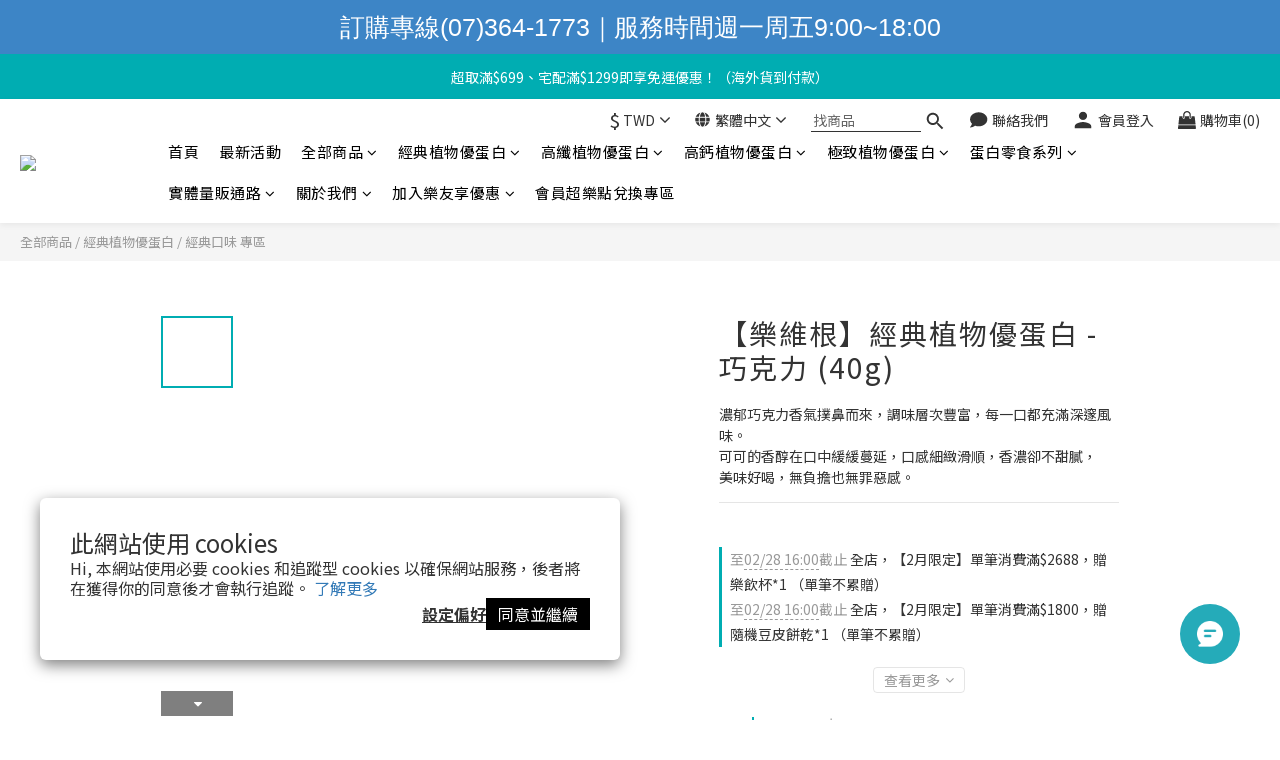

--- FILE ---
content_type: application/javascript; charset=UTF-8
request_url: https://embed.tagnology.co/_next/static/chunks/webpack-9e79ac351c1c2090.js
body_size: 2794
content:
(()=>{"use strict";var e={},t={};function a(r){var c=t[r];if(void 0!==c)return c.exports;var n=t[r]={exports:{}},d=!0;try{e[r].call(n.exports,n,n.exports,a),d=!1}finally{d&&delete t[r]}return n.exports}a.m=e,a.amdO={},(()=>{var e=[];a.O=(t,r,c,n)=>{if(r){n=n||0;for(var d=e.length;d>0&&e[d-1][2]>n;d--)e[d]=e[d-1];e[d]=[r,c,n];return}for(var f=1/0,d=0;d<e.length;d++){for(var[r,c,n]=e[d],o=!0,i=0;i<r.length;i++)(!1&n||f>=n)&&Object.keys(a.O).every(e=>a.O[e](r[i]))?r.splice(i--,1):(o=!1,n<f&&(f=n));if(o){e.splice(d--,1);var s=c();void 0!==s&&(t=s)}}return t}})(),a.n=e=>{var t=e&&e.__esModule?()=>e.default:()=>e;return a.d(t,{a:t}),t},(()=>{var e,t=Object.getPrototypeOf?e=>Object.getPrototypeOf(e):e=>e.__proto__;a.t=function(r,c){if(1&c&&(r=this(r)),8&c||"object"==typeof r&&r&&(4&c&&r.__esModule||16&c&&"function"==typeof r.then))return r;var n=Object.create(null);a.r(n);var d={};e=e||[null,t({}),t([]),t(t)];for(var f=2&c&&r;"object"==typeof f&&!~e.indexOf(f);f=t(f))Object.getOwnPropertyNames(f).forEach(e=>d[e]=()=>r[e]);return d.default=()=>r,a.d(n,d),n}})(),a.d=(e,t)=>{for(var r in t)a.o(t,r)&&!a.o(e,r)&&Object.defineProperty(e,r,{enumerable:!0,get:t[r]})},a.f={},a.e=e=>Promise.all(Object.keys(a.f).reduce((t,r)=>(a.f[r](e,t),t),[])),a.u=e=>288===e?"static/chunks/288.7d3913d9315710a9.js":8779===e?"static/chunks/8779.4452408baf879291.js":9137===e?"static/chunks/9137.419e9854cac0fbd5.js":1369===e?"static/chunks/1369.8689d973e0613aba.js":1247===e?"static/chunks/1247.ace25a97ba9320f2.js":2489===e?"static/chunks/2489.ab43185ea8a2a8b6.js":5933===e?"static/chunks/5933.894aeb9e6db23279.js":6154===e?"static/chunks/6154.f628abf791022b27.js":8570===e?"static/chunks/8570.af110ca49a78133a.js":5723===e?"static/chunks/5723.947285d78e3373a4.js":"static/chunks/"+e+"-"+({97:"f653df88461b031d",221:"166c18a59638d531",564:"2e6a9b3d4391cba3",1030:"f92d4569178908cd",1119:"265aa930714e11f3",1429:"8de8328b8303cbb2",2169:"226628438a392b13",2915:"2c1c27d967ccce4e",2969:"214e5509c42de952",3047:"2da5806103fd05f8",3165:"cc6c6bb152d48698",3379:"ae084259d5cdc09a",3621:"760704f49097a7ec",3866:"ea67214a96a2ecc9",3925:"9c2a4157fa0c1e90",4587:"7cb4719035a737d5",4729:"5f01c25e844fcd26",4985:"b3815420efc26944",5125:"cfd5a4eba117e76d",5664:"801be4108b7ad20c",5679:"50890043378922bb",5711:"0e943ad12cec1c78",5743:"83577e7bdd998dc5",5939:"8a06189e720edd18",5972:"66f51631fd579ad0",6437:"e2fd037709c0e8d1",6462:"be74f21cee8a7dea",6587:"d1b76b5fb0763565",7048:"6f3a4e4acbafb377",7163:"5ab5caa15a8f0a80",7225:"7c6fd00f233b8cf3",7317:"cd9621afbc195553",7421:"da4b3b88c9f12844",7546:"99b18191ffb28487",7657:"137be89a8b988982",7916:"7146f013bd063d49",8083:"014d890bad8ee8dd",8486:"0599889c3901fb71",8727:"7169bef74b060943",8877:"79474c5db2a3aa1f",8901:"c22fb86b1e27b11f",8915:"b60591eb3a3ab581",8929:"9e1d1876c2f33cdc",8971:"dc0f72741c5b20a2",9062:"d11e285e73ae1d67",9138:"d56075ef8503c9ec",9208:"50cb333bf6063f29",9628:"fbc0f619dba91227",9759:"86d4e0f8db51dc11",9837:"762587708b795c07",9851:"a48b9796bcadedcb",9901:"c5ccb72af53d870d"})[e]+".js",a.miniCssF=e=>"static/css/88c4e23b2f8a19d4.css",a.g=function(){if("object"==typeof globalThis)return globalThis;try{return this||Function("return this")()}catch(e){if("object"==typeof window)return window}}(),a.o=(e,t)=>Object.prototype.hasOwnProperty.call(e,t),(()=>{var e={},t="_N_E:";a.l=(r,c,n,d)=>{if(e[r])return void e[r].push(c);if(void 0!==n)for(var f,o,i=document.getElementsByTagName("script"),s=0;s<i.length;s++){var b=i[s];if(b.getAttribute("src")==r||b.getAttribute("data-webpack")==t+n){f=b;break}}f||(o=!0,(f=document.createElement("script")).charset="utf-8",f.timeout=120,a.nc&&f.setAttribute("nonce",a.nc),f.setAttribute("data-webpack",t+n),f.src=a.tu(r)),e[r]=[c];var l=(t,a)=>{f.onerror=f.onload=null,clearTimeout(u);var c=e[r];if(delete e[r],f.parentNode&&f.parentNode.removeChild(f),c&&c.forEach(e=>e(a)),t)return t(a)},u=setTimeout(l.bind(null,void 0,{type:"timeout",target:f}),12e4);f.onerror=l.bind(null,f.onerror),f.onload=l.bind(null,f.onload),o&&document.head.appendChild(f)}})(),a.r=e=>{"undefined"!=typeof Symbol&&Symbol.toStringTag&&Object.defineProperty(e,Symbol.toStringTag,{value:"Module"}),Object.defineProperty(e,"__esModule",{value:!0})},(()=>{var e;a.tt=()=>(void 0===e&&(e={createScriptURL:e=>e},"undefined"!=typeof trustedTypes&&trustedTypes.createPolicy&&(e=trustedTypes.createPolicy("nextjs#bundler",e))),e)})(),a.tu=e=>a.tt().createScriptURL(e),a.p="/_next/",(()=>{var e={8068:0};a.f.miniCss=(t,r)=>{e[t]?r.push(e[t]):0!==e[t]&&({7617:1})[t]&&r.push(e[t]=(e=>new Promise((t,r)=>{var c=a.miniCssF(e),n=a.p+c;if(((e,t)=>{for(var a=document.getElementsByTagName("link"),r=0;r<a.length;r++){var c=a[r],n=c.getAttribute("data-href")||c.getAttribute("href");if("stylesheet"===c.rel&&(n===e||n===t))return c}for(var d=document.getElementsByTagName("style"),r=0;r<d.length;r++){var c=d[r],n=c.getAttribute("data-href");if(n===e||n===t)return c}})(c,n))return t();((e,t,a,r)=>{var c=document.createElement("link");return c.rel="stylesheet",c.type="text/css",c.onerror=c.onload=n=>{if(c.onerror=c.onload=null,"load"===n.type)a();else{var d=n&&("load"===n.type?"missing":n.type),f=n&&n.target&&n.target.href||t,o=Error("Loading CSS chunk "+e+" failed.\n("+f+")");o.code="CSS_CHUNK_LOAD_FAILED",o.type=d,o.request=f,c.parentNode.removeChild(c),r(o)}},c.href=t,!function(e){if("function"==typeof _N_E_STYLE_LOAD){let{href:t,onload:a,onerror:r}=e;_N_E_STYLE_LOAD(0===t.indexOf(window.location.origin)?new URL(t).pathname:t).then(()=>null==a?void 0:a.call(e,{type:"load"}),()=>null==r?void 0:r.call(e,{}))}else document.head.appendChild(e)}(c)})(e,n,t,r)}))(t).then(()=>{e[t]=0},a=>{throw delete e[t],a}))}})(),(()=>{var e={8068:0,4948:0,7617:0};a.f.j=(t,r)=>{var c=a.o(e,t)?e[t]:void 0;if(0!==c)if(c)r.push(c[2]);else if(/^(4948|7617|8068)$/.test(t))e[t]=0;else{var n=new Promise((a,r)=>c=e[t]=[a,r]);r.push(c[2]=n);var d=a.p+a.u(t),f=Error();a.l(d,r=>{if(a.o(e,t)&&(0!==(c=e[t])&&(e[t]=void 0),c)){var n=r&&("load"===r.type?"missing":r.type),d=r&&r.target&&r.target.src;f.message="Loading chunk "+t+" failed.\n("+n+": "+d+")",f.name="ChunkLoadError",f.type=n,f.request=d,c[1](f)}},"chunk-"+t,t)}},a.O.j=t=>0===e[t];var t=(t,r)=>{var c,n,[d,f,o]=r,i=0;if(d.some(t=>0!==e[t])){for(c in f)a.o(f,c)&&(a.m[c]=f[c]);if(o)var s=o(a)}for(t&&t(r);i<d.length;i++)n=d[i],a.o(e,n)&&e[n]&&e[n][0](),e[n]=0;return a.O(s)},r=self.webpackChunk_N_E=self.webpackChunk_N_E||[];r.forEach(t.bind(null,0)),r.push=t.bind(null,r.push.bind(r))})()})();